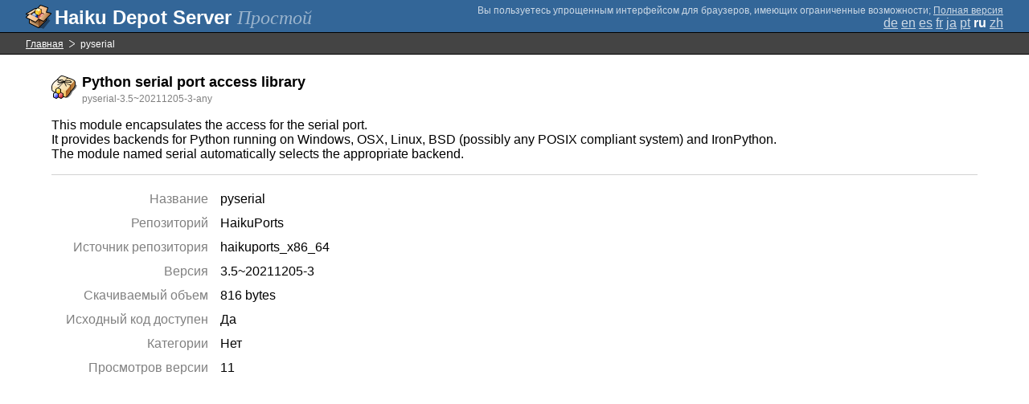

--- FILE ---
content_type: text/html;charset=UTF-8
request_url: https://depot.haiku-os.org/__multipage/pkg/pyserial/haikuports/haikuports_x86_64/3/5/-/20211205/3/any?locale=ru
body_size: 4599
content:
<!DOCTYPE html>

<html
        xmlns:hds="http://depot.haiku-os.org"
        environment-class="">

<head>

    <title>Haiku Depot Server</title>
    <meta name="viewport" content="width=device-width, initial-scale=1.0">

    
<link rel="icon" type="image/png" href="/__img/haikudepot16.png" sizes="16x16">
<link rel="icon" type="image/png" href="/__img/haikudepot32.png" sizes="32x32">
<link rel="icon" type="image/png" href="/__img/haikudepot64.png" sizes="64x64">

    
<link rel="search" type="application/opensearchdescription+xml" title="Haiku Depot" href="/__pkgsearch/opensearch.xml">

    <style>

    #banner-title > div:before {
        content: 'Haiku Depot Server ';
    }

    #banner-multipage-note:before {
        content: 'Вы пользуетесь упрощенным интерфейсом для браузеров, имеющих ограниченные возможности';
    }

    @media (max-width:825px) {

        #banner-title > div:before {
            content: 'HDS ';
        }

        #banner-multipage-note:before {
            content: '';
        }

    }

</style>

    
    <link rel="stylesheet" type="text/css" media="screen" href="/__css/app.concat.min.css" />

</head>

<body>

<div>
    <div id="banner-container">

    <span id="banner-title" class="multipage-banner-title">
        <div><span>Простой</span></div>
    </span>

        <div id="banner-actions" class="multipage-banner-actions">
            <div id="banner-multipage-note">;
                <a href="/">Полная версия</a>
            </div>
            <div>
                <span class="multipage-natural-language-chooser"><a href="/__multipage/pkg/pyserial/haikuports/haikuports_x86_64/3/5/-/20211205/3/any?locale=de">de</a> <a href="/__multipage/pkg/pyserial/haikuports/haikuports_x86_64/3/5/-/20211205/3/any?locale=en">en</a> <a href="/__multipage/pkg/pyserial/haikuports/haikuports_x86_64/3/5/-/20211205/3/any?locale=es">es</a> <a href="/__multipage/pkg/pyserial/haikuports/haikuports_x86_64/3/5/-/20211205/3/any?locale=fr">fr</a> <a href="/__multipage/pkg/pyserial/haikuports/haikuports_x86_64/3/5/-/20211205/3/any?locale=ja">ja</a> <a href="/__multipage/pkg/pyserial/haikuports/haikuports_x86_64/3/5/-/20211205/3/any?locale=pt">pt</a> <strong class="banner-actions-text">ru</strong> <a href="/__multipage/pkg/pyserial/haikuports/haikuports_x86_64/3/5/-/20211205/3/any?locale=zh">zh</a></span>
            </div>
        </div>

    </div>

</div>

<div class="container">

    <div id="breadcrumbs-container">
        <ul>
            <li>
                <a href="/__multipage?locale=ru">Главная</a>
            </li>
            <li>
                <span>pyserial</span>
            </li>
        </ul>
    </div>

    <div class="content-container">

        <div id="pkg-title">
            <div id="pkg-title-icon">
                <img src="/__pkgicon/pyserial.png?f=true&s=64&m=1662446623973" alt="icon" width="32" height="32"></img>
            </div>
            <div id="pkg-title-text">
                <h1>Python serial port access library</h1>
                <div class="muted">
                    <small>pyserial-3.5~20211205-3-any</small>
                </div>
            </div>
        </div>

            

        <div id="pkg-description-container">
            <p>
                <hds:plaintext content="${data.resolvedPkgVersionLocalization.description}">This module encapsulates the access for the serial port.<br/>
It provides backends for Python running on Windows, OSX, Linux, BSD (possibly any POSIX compliant system) and IronPython.<br/>
The module named serial automatically selects the appropriate backend.</hds:plaintext>
            </p>
        </div>

        <div id="pkg-metadata-container">

            <dl>
                <dt>Название</dt>
                <dd>pyserial</dd>
                <dt>Репозиторий</dt>
                <dd>HaikuPorts</dd>
                <dt>Источник репозитория</dt>
                <dd>haikuports_x86_64</dd>
                <dt>Версия</dt>
                <dd>3.5~20211205-3</dd>
                <dt>Скачиваемый объем</dt>
                <dd>816 bytes</dd>
                <dt>Исходный код доступен</dt>
                <dd>
                    <span>Да</span>
                    
                </dd>
                <dt>Категории</dt>
                <dd>
                    <span>Нет</span>
                    
                </dd>
                <dt>Просмотров версии</dt>
                <dd>11</dd>
            </dl>

        </div>

    </div>

</div>

<div class="footer"></div>

</body>

</html>
